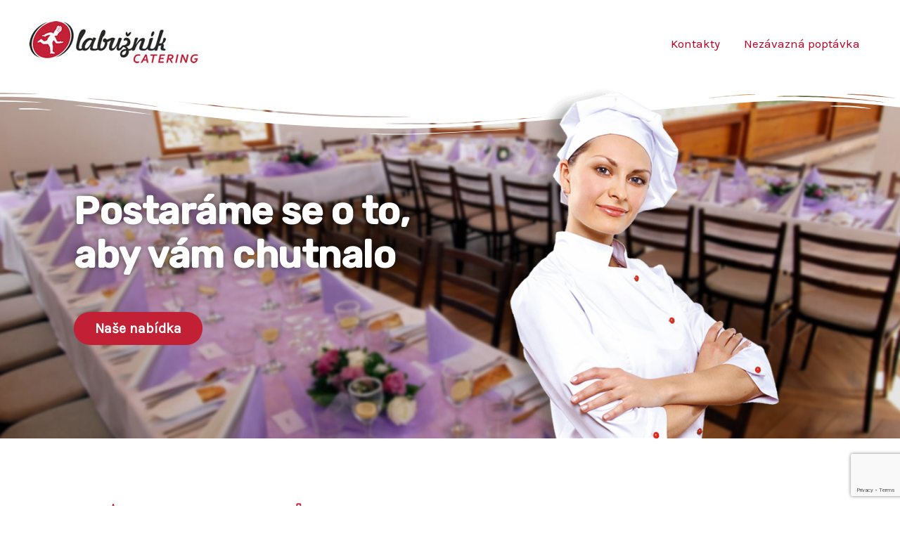

--- FILE ---
content_type: text/html; charset=utf-8
request_url: https://www.google.com/recaptcha/api2/anchor?ar=1&k=6LcGjdAeAAAAAOZyuZWhnx5shMcDAKxpB6cp8B2u&co=aHR0cHM6Ly9jYXRlcmluZy1vcGF2YS5jejo0NDM.&hl=en&v=PoyoqOPhxBO7pBk68S4YbpHZ&size=invisible&anchor-ms=20000&execute-ms=30000&cb=y7vhgxpu96zc
body_size: 48767
content:
<!DOCTYPE HTML><html dir="ltr" lang="en"><head><meta http-equiv="Content-Type" content="text/html; charset=UTF-8">
<meta http-equiv="X-UA-Compatible" content="IE=edge">
<title>reCAPTCHA</title>
<style type="text/css">
/* cyrillic-ext */
@font-face {
  font-family: 'Roboto';
  font-style: normal;
  font-weight: 400;
  font-stretch: 100%;
  src: url(//fonts.gstatic.com/s/roboto/v48/KFO7CnqEu92Fr1ME7kSn66aGLdTylUAMa3GUBHMdazTgWw.woff2) format('woff2');
  unicode-range: U+0460-052F, U+1C80-1C8A, U+20B4, U+2DE0-2DFF, U+A640-A69F, U+FE2E-FE2F;
}
/* cyrillic */
@font-face {
  font-family: 'Roboto';
  font-style: normal;
  font-weight: 400;
  font-stretch: 100%;
  src: url(//fonts.gstatic.com/s/roboto/v48/KFO7CnqEu92Fr1ME7kSn66aGLdTylUAMa3iUBHMdazTgWw.woff2) format('woff2');
  unicode-range: U+0301, U+0400-045F, U+0490-0491, U+04B0-04B1, U+2116;
}
/* greek-ext */
@font-face {
  font-family: 'Roboto';
  font-style: normal;
  font-weight: 400;
  font-stretch: 100%;
  src: url(//fonts.gstatic.com/s/roboto/v48/KFO7CnqEu92Fr1ME7kSn66aGLdTylUAMa3CUBHMdazTgWw.woff2) format('woff2');
  unicode-range: U+1F00-1FFF;
}
/* greek */
@font-face {
  font-family: 'Roboto';
  font-style: normal;
  font-weight: 400;
  font-stretch: 100%;
  src: url(//fonts.gstatic.com/s/roboto/v48/KFO7CnqEu92Fr1ME7kSn66aGLdTylUAMa3-UBHMdazTgWw.woff2) format('woff2');
  unicode-range: U+0370-0377, U+037A-037F, U+0384-038A, U+038C, U+038E-03A1, U+03A3-03FF;
}
/* math */
@font-face {
  font-family: 'Roboto';
  font-style: normal;
  font-weight: 400;
  font-stretch: 100%;
  src: url(//fonts.gstatic.com/s/roboto/v48/KFO7CnqEu92Fr1ME7kSn66aGLdTylUAMawCUBHMdazTgWw.woff2) format('woff2');
  unicode-range: U+0302-0303, U+0305, U+0307-0308, U+0310, U+0312, U+0315, U+031A, U+0326-0327, U+032C, U+032F-0330, U+0332-0333, U+0338, U+033A, U+0346, U+034D, U+0391-03A1, U+03A3-03A9, U+03B1-03C9, U+03D1, U+03D5-03D6, U+03F0-03F1, U+03F4-03F5, U+2016-2017, U+2034-2038, U+203C, U+2040, U+2043, U+2047, U+2050, U+2057, U+205F, U+2070-2071, U+2074-208E, U+2090-209C, U+20D0-20DC, U+20E1, U+20E5-20EF, U+2100-2112, U+2114-2115, U+2117-2121, U+2123-214F, U+2190, U+2192, U+2194-21AE, U+21B0-21E5, U+21F1-21F2, U+21F4-2211, U+2213-2214, U+2216-22FF, U+2308-230B, U+2310, U+2319, U+231C-2321, U+2336-237A, U+237C, U+2395, U+239B-23B7, U+23D0, U+23DC-23E1, U+2474-2475, U+25AF, U+25B3, U+25B7, U+25BD, U+25C1, U+25CA, U+25CC, U+25FB, U+266D-266F, U+27C0-27FF, U+2900-2AFF, U+2B0E-2B11, U+2B30-2B4C, U+2BFE, U+3030, U+FF5B, U+FF5D, U+1D400-1D7FF, U+1EE00-1EEFF;
}
/* symbols */
@font-face {
  font-family: 'Roboto';
  font-style: normal;
  font-weight: 400;
  font-stretch: 100%;
  src: url(//fonts.gstatic.com/s/roboto/v48/KFO7CnqEu92Fr1ME7kSn66aGLdTylUAMaxKUBHMdazTgWw.woff2) format('woff2');
  unicode-range: U+0001-000C, U+000E-001F, U+007F-009F, U+20DD-20E0, U+20E2-20E4, U+2150-218F, U+2190, U+2192, U+2194-2199, U+21AF, U+21E6-21F0, U+21F3, U+2218-2219, U+2299, U+22C4-22C6, U+2300-243F, U+2440-244A, U+2460-24FF, U+25A0-27BF, U+2800-28FF, U+2921-2922, U+2981, U+29BF, U+29EB, U+2B00-2BFF, U+4DC0-4DFF, U+FFF9-FFFB, U+10140-1018E, U+10190-1019C, U+101A0, U+101D0-101FD, U+102E0-102FB, U+10E60-10E7E, U+1D2C0-1D2D3, U+1D2E0-1D37F, U+1F000-1F0FF, U+1F100-1F1AD, U+1F1E6-1F1FF, U+1F30D-1F30F, U+1F315, U+1F31C, U+1F31E, U+1F320-1F32C, U+1F336, U+1F378, U+1F37D, U+1F382, U+1F393-1F39F, U+1F3A7-1F3A8, U+1F3AC-1F3AF, U+1F3C2, U+1F3C4-1F3C6, U+1F3CA-1F3CE, U+1F3D4-1F3E0, U+1F3ED, U+1F3F1-1F3F3, U+1F3F5-1F3F7, U+1F408, U+1F415, U+1F41F, U+1F426, U+1F43F, U+1F441-1F442, U+1F444, U+1F446-1F449, U+1F44C-1F44E, U+1F453, U+1F46A, U+1F47D, U+1F4A3, U+1F4B0, U+1F4B3, U+1F4B9, U+1F4BB, U+1F4BF, U+1F4C8-1F4CB, U+1F4D6, U+1F4DA, U+1F4DF, U+1F4E3-1F4E6, U+1F4EA-1F4ED, U+1F4F7, U+1F4F9-1F4FB, U+1F4FD-1F4FE, U+1F503, U+1F507-1F50B, U+1F50D, U+1F512-1F513, U+1F53E-1F54A, U+1F54F-1F5FA, U+1F610, U+1F650-1F67F, U+1F687, U+1F68D, U+1F691, U+1F694, U+1F698, U+1F6AD, U+1F6B2, U+1F6B9-1F6BA, U+1F6BC, U+1F6C6-1F6CF, U+1F6D3-1F6D7, U+1F6E0-1F6EA, U+1F6F0-1F6F3, U+1F6F7-1F6FC, U+1F700-1F7FF, U+1F800-1F80B, U+1F810-1F847, U+1F850-1F859, U+1F860-1F887, U+1F890-1F8AD, U+1F8B0-1F8BB, U+1F8C0-1F8C1, U+1F900-1F90B, U+1F93B, U+1F946, U+1F984, U+1F996, U+1F9E9, U+1FA00-1FA6F, U+1FA70-1FA7C, U+1FA80-1FA89, U+1FA8F-1FAC6, U+1FACE-1FADC, U+1FADF-1FAE9, U+1FAF0-1FAF8, U+1FB00-1FBFF;
}
/* vietnamese */
@font-face {
  font-family: 'Roboto';
  font-style: normal;
  font-weight: 400;
  font-stretch: 100%;
  src: url(//fonts.gstatic.com/s/roboto/v48/KFO7CnqEu92Fr1ME7kSn66aGLdTylUAMa3OUBHMdazTgWw.woff2) format('woff2');
  unicode-range: U+0102-0103, U+0110-0111, U+0128-0129, U+0168-0169, U+01A0-01A1, U+01AF-01B0, U+0300-0301, U+0303-0304, U+0308-0309, U+0323, U+0329, U+1EA0-1EF9, U+20AB;
}
/* latin-ext */
@font-face {
  font-family: 'Roboto';
  font-style: normal;
  font-weight: 400;
  font-stretch: 100%;
  src: url(//fonts.gstatic.com/s/roboto/v48/KFO7CnqEu92Fr1ME7kSn66aGLdTylUAMa3KUBHMdazTgWw.woff2) format('woff2');
  unicode-range: U+0100-02BA, U+02BD-02C5, U+02C7-02CC, U+02CE-02D7, U+02DD-02FF, U+0304, U+0308, U+0329, U+1D00-1DBF, U+1E00-1E9F, U+1EF2-1EFF, U+2020, U+20A0-20AB, U+20AD-20C0, U+2113, U+2C60-2C7F, U+A720-A7FF;
}
/* latin */
@font-face {
  font-family: 'Roboto';
  font-style: normal;
  font-weight: 400;
  font-stretch: 100%;
  src: url(//fonts.gstatic.com/s/roboto/v48/KFO7CnqEu92Fr1ME7kSn66aGLdTylUAMa3yUBHMdazQ.woff2) format('woff2');
  unicode-range: U+0000-00FF, U+0131, U+0152-0153, U+02BB-02BC, U+02C6, U+02DA, U+02DC, U+0304, U+0308, U+0329, U+2000-206F, U+20AC, U+2122, U+2191, U+2193, U+2212, U+2215, U+FEFF, U+FFFD;
}
/* cyrillic-ext */
@font-face {
  font-family: 'Roboto';
  font-style: normal;
  font-weight: 500;
  font-stretch: 100%;
  src: url(//fonts.gstatic.com/s/roboto/v48/KFO7CnqEu92Fr1ME7kSn66aGLdTylUAMa3GUBHMdazTgWw.woff2) format('woff2');
  unicode-range: U+0460-052F, U+1C80-1C8A, U+20B4, U+2DE0-2DFF, U+A640-A69F, U+FE2E-FE2F;
}
/* cyrillic */
@font-face {
  font-family: 'Roboto';
  font-style: normal;
  font-weight: 500;
  font-stretch: 100%;
  src: url(//fonts.gstatic.com/s/roboto/v48/KFO7CnqEu92Fr1ME7kSn66aGLdTylUAMa3iUBHMdazTgWw.woff2) format('woff2');
  unicode-range: U+0301, U+0400-045F, U+0490-0491, U+04B0-04B1, U+2116;
}
/* greek-ext */
@font-face {
  font-family: 'Roboto';
  font-style: normal;
  font-weight: 500;
  font-stretch: 100%;
  src: url(//fonts.gstatic.com/s/roboto/v48/KFO7CnqEu92Fr1ME7kSn66aGLdTylUAMa3CUBHMdazTgWw.woff2) format('woff2');
  unicode-range: U+1F00-1FFF;
}
/* greek */
@font-face {
  font-family: 'Roboto';
  font-style: normal;
  font-weight: 500;
  font-stretch: 100%;
  src: url(//fonts.gstatic.com/s/roboto/v48/KFO7CnqEu92Fr1ME7kSn66aGLdTylUAMa3-UBHMdazTgWw.woff2) format('woff2');
  unicode-range: U+0370-0377, U+037A-037F, U+0384-038A, U+038C, U+038E-03A1, U+03A3-03FF;
}
/* math */
@font-face {
  font-family: 'Roboto';
  font-style: normal;
  font-weight: 500;
  font-stretch: 100%;
  src: url(//fonts.gstatic.com/s/roboto/v48/KFO7CnqEu92Fr1ME7kSn66aGLdTylUAMawCUBHMdazTgWw.woff2) format('woff2');
  unicode-range: U+0302-0303, U+0305, U+0307-0308, U+0310, U+0312, U+0315, U+031A, U+0326-0327, U+032C, U+032F-0330, U+0332-0333, U+0338, U+033A, U+0346, U+034D, U+0391-03A1, U+03A3-03A9, U+03B1-03C9, U+03D1, U+03D5-03D6, U+03F0-03F1, U+03F4-03F5, U+2016-2017, U+2034-2038, U+203C, U+2040, U+2043, U+2047, U+2050, U+2057, U+205F, U+2070-2071, U+2074-208E, U+2090-209C, U+20D0-20DC, U+20E1, U+20E5-20EF, U+2100-2112, U+2114-2115, U+2117-2121, U+2123-214F, U+2190, U+2192, U+2194-21AE, U+21B0-21E5, U+21F1-21F2, U+21F4-2211, U+2213-2214, U+2216-22FF, U+2308-230B, U+2310, U+2319, U+231C-2321, U+2336-237A, U+237C, U+2395, U+239B-23B7, U+23D0, U+23DC-23E1, U+2474-2475, U+25AF, U+25B3, U+25B7, U+25BD, U+25C1, U+25CA, U+25CC, U+25FB, U+266D-266F, U+27C0-27FF, U+2900-2AFF, U+2B0E-2B11, U+2B30-2B4C, U+2BFE, U+3030, U+FF5B, U+FF5D, U+1D400-1D7FF, U+1EE00-1EEFF;
}
/* symbols */
@font-face {
  font-family: 'Roboto';
  font-style: normal;
  font-weight: 500;
  font-stretch: 100%;
  src: url(//fonts.gstatic.com/s/roboto/v48/KFO7CnqEu92Fr1ME7kSn66aGLdTylUAMaxKUBHMdazTgWw.woff2) format('woff2');
  unicode-range: U+0001-000C, U+000E-001F, U+007F-009F, U+20DD-20E0, U+20E2-20E4, U+2150-218F, U+2190, U+2192, U+2194-2199, U+21AF, U+21E6-21F0, U+21F3, U+2218-2219, U+2299, U+22C4-22C6, U+2300-243F, U+2440-244A, U+2460-24FF, U+25A0-27BF, U+2800-28FF, U+2921-2922, U+2981, U+29BF, U+29EB, U+2B00-2BFF, U+4DC0-4DFF, U+FFF9-FFFB, U+10140-1018E, U+10190-1019C, U+101A0, U+101D0-101FD, U+102E0-102FB, U+10E60-10E7E, U+1D2C0-1D2D3, U+1D2E0-1D37F, U+1F000-1F0FF, U+1F100-1F1AD, U+1F1E6-1F1FF, U+1F30D-1F30F, U+1F315, U+1F31C, U+1F31E, U+1F320-1F32C, U+1F336, U+1F378, U+1F37D, U+1F382, U+1F393-1F39F, U+1F3A7-1F3A8, U+1F3AC-1F3AF, U+1F3C2, U+1F3C4-1F3C6, U+1F3CA-1F3CE, U+1F3D4-1F3E0, U+1F3ED, U+1F3F1-1F3F3, U+1F3F5-1F3F7, U+1F408, U+1F415, U+1F41F, U+1F426, U+1F43F, U+1F441-1F442, U+1F444, U+1F446-1F449, U+1F44C-1F44E, U+1F453, U+1F46A, U+1F47D, U+1F4A3, U+1F4B0, U+1F4B3, U+1F4B9, U+1F4BB, U+1F4BF, U+1F4C8-1F4CB, U+1F4D6, U+1F4DA, U+1F4DF, U+1F4E3-1F4E6, U+1F4EA-1F4ED, U+1F4F7, U+1F4F9-1F4FB, U+1F4FD-1F4FE, U+1F503, U+1F507-1F50B, U+1F50D, U+1F512-1F513, U+1F53E-1F54A, U+1F54F-1F5FA, U+1F610, U+1F650-1F67F, U+1F687, U+1F68D, U+1F691, U+1F694, U+1F698, U+1F6AD, U+1F6B2, U+1F6B9-1F6BA, U+1F6BC, U+1F6C6-1F6CF, U+1F6D3-1F6D7, U+1F6E0-1F6EA, U+1F6F0-1F6F3, U+1F6F7-1F6FC, U+1F700-1F7FF, U+1F800-1F80B, U+1F810-1F847, U+1F850-1F859, U+1F860-1F887, U+1F890-1F8AD, U+1F8B0-1F8BB, U+1F8C0-1F8C1, U+1F900-1F90B, U+1F93B, U+1F946, U+1F984, U+1F996, U+1F9E9, U+1FA00-1FA6F, U+1FA70-1FA7C, U+1FA80-1FA89, U+1FA8F-1FAC6, U+1FACE-1FADC, U+1FADF-1FAE9, U+1FAF0-1FAF8, U+1FB00-1FBFF;
}
/* vietnamese */
@font-face {
  font-family: 'Roboto';
  font-style: normal;
  font-weight: 500;
  font-stretch: 100%;
  src: url(//fonts.gstatic.com/s/roboto/v48/KFO7CnqEu92Fr1ME7kSn66aGLdTylUAMa3OUBHMdazTgWw.woff2) format('woff2');
  unicode-range: U+0102-0103, U+0110-0111, U+0128-0129, U+0168-0169, U+01A0-01A1, U+01AF-01B0, U+0300-0301, U+0303-0304, U+0308-0309, U+0323, U+0329, U+1EA0-1EF9, U+20AB;
}
/* latin-ext */
@font-face {
  font-family: 'Roboto';
  font-style: normal;
  font-weight: 500;
  font-stretch: 100%;
  src: url(//fonts.gstatic.com/s/roboto/v48/KFO7CnqEu92Fr1ME7kSn66aGLdTylUAMa3KUBHMdazTgWw.woff2) format('woff2');
  unicode-range: U+0100-02BA, U+02BD-02C5, U+02C7-02CC, U+02CE-02D7, U+02DD-02FF, U+0304, U+0308, U+0329, U+1D00-1DBF, U+1E00-1E9F, U+1EF2-1EFF, U+2020, U+20A0-20AB, U+20AD-20C0, U+2113, U+2C60-2C7F, U+A720-A7FF;
}
/* latin */
@font-face {
  font-family: 'Roboto';
  font-style: normal;
  font-weight: 500;
  font-stretch: 100%;
  src: url(//fonts.gstatic.com/s/roboto/v48/KFO7CnqEu92Fr1ME7kSn66aGLdTylUAMa3yUBHMdazQ.woff2) format('woff2');
  unicode-range: U+0000-00FF, U+0131, U+0152-0153, U+02BB-02BC, U+02C6, U+02DA, U+02DC, U+0304, U+0308, U+0329, U+2000-206F, U+20AC, U+2122, U+2191, U+2193, U+2212, U+2215, U+FEFF, U+FFFD;
}
/* cyrillic-ext */
@font-face {
  font-family: 'Roboto';
  font-style: normal;
  font-weight: 900;
  font-stretch: 100%;
  src: url(//fonts.gstatic.com/s/roboto/v48/KFO7CnqEu92Fr1ME7kSn66aGLdTylUAMa3GUBHMdazTgWw.woff2) format('woff2');
  unicode-range: U+0460-052F, U+1C80-1C8A, U+20B4, U+2DE0-2DFF, U+A640-A69F, U+FE2E-FE2F;
}
/* cyrillic */
@font-face {
  font-family: 'Roboto';
  font-style: normal;
  font-weight: 900;
  font-stretch: 100%;
  src: url(//fonts.gstatic.com/s/roboto/v48/KFO7CnqEu92Fr1ME7kSn66aGLdTylUAMa3iUBHMdazTgWw.woff2) format('woff2');
  unicode-range: U+0301, U+0400-045F, U+0490-0491, U+04B0-04B1, U+2116;
}
/* greek-ext */
@font-face {
  font-family: 'Roboto';
  font-style: normal;
  font-weight: 900;
  font-stretch: 100%;
  src: url(//fonts.gstatic.com/s/roboto/v48/KFO7CnqEu92Fr1ME7kSn66aGLdTylUAMa3CUBHMdazTgWw.woff2) format('woff2');
  unicode-range: U+1F00-1FFF;
}
/* greek */
@font-face {
  font-family: 'Roboto';
  font-style: normal;
  font-weight: 900;
  font-stretch: 100%;
  src: url(//fonts.gstatic.com/s/roboto/v48/KFO7CnqEu92Fr1ME7kSn66aGLdTylUAMa3-UBHMdazTgWw.woff2) format('woff2');
  unicode-range: U+0370-0377, U+037A-037F, U+0384-038A, U+038C, U+038E-03A1, U+03A3-03FF;
}
/* math */
@font-face {
  font-family: 'Roboto';
  font-style: normal;
  font-weight: 900;
  font-stretch: 100%;
  src: url(//fonts.gstatic.com/s/roboto/v48/KFO7CnqEu92Fr1ME7kSn66aGLdTylUAMawCUBHMdazTgWw.woff2) format('woff2');
  unicode-range: U+0302-0303, U+0305, U+0307-0308, U+0310, U+0312, U+0315, U+031A, U+0326-0327, U+032C, U+032F-0330, U+0332-0333, U+0338, U+033A, U+0346, U+034D, U+0391-03A1, U+03A3-03A9, U+03B1-03C9, U+03D1, U+03D5-03D6, U+03F0-03F1, U+03F4-03F5, U+2016-2017, U+2034-2038, U+203C, U+2040, U+2043, U+2047, U+2050, U+2057, U+205F, U+2070-2071, U+2074-208E, U+2090-209C, U+20D0-20DC, U+20E1, U+20E5-20EF, U+2100-2112, U+2114-2115, U+2117-2121, U+2123-214F, U+2190, U+2192, U+2194-21AE, U+21B0-21E5, U+21F1-21F2, U+21F4-2211, U+2213-2214, U+2216-22FF, U+2308-230B, U+2310, U+2319, U+231C-2321, U+2336-237A, U+237C, U+2395, U+239B-23B7, U+23D0, U+23DC-23E1, U+2474-2475, U+25AF, U+25B3, U+25B7, U+25BD, U+25C1, U+25CA, U+25CC, U+25FB, U+266D-266F, U+27C0-27FF, U+2900-2AFF, U+2B0E-2B11, U+2B30-2B4C, U+2BFE, U+3030, U+FF5B, U+FF5D, U+1D400-1D7FF, U+1EE00-1EEFF;
}
/* symbols */
@font-face {
  font-family: 'Roboto';
  font-style: normal;
  font-weight: 900;
  font-stretch: 100%;
  src: url(//fonts.gstatic.com/s/roboto/v48/KFO7CnqEu92Fr1ME7kSn66aGLdTylUAMaxKUBHMdazTgWw.woff2) format('woff2');
  unicode-range: U+0001-000C, U+000E-001F, U+007F-009F, U+20DD-20E0, U+20E2-20E4, U+2150-218F, U+2190, U+2192, U+2194-2199, U+21AF, U+21E6-21F0, U+21F3, U+2218-2219, U+2299, U+22C4-22C6, U+2300-243F, U+2440-244A, U+2460-24FF, U+25A0-27BF, U+2800-28FF, U+2921-2922, U+2981, U+29BF, U+29EB, U+2B00-2BFF, U+4DC0-4DFF, U+FFF9-FFFB, U+10140-1018E, U+10190-1019C, U+101A0, U+101D0-101FD, U+102E0-102FB, U+10E60-10E7E, U+1D2C0-1D2D3, U+1D2E0-1D37F, U+1F000-1F0FF, U+1F100-1F1AD, U+1F1E6-1F1FF, U+1F30D-1F30F, U+1F315, U+1F31C, U+1F31E, U+1F320-1F32C, U+1F336, U+1F378, U+1F37D, U+1F382, U+1F393-1F39F, U+1F3A7-1F3A8, U+1F3AC-1F3AF, U+1F3C2, U+1F3C4-1F3C6, U+1F3CA-1F3CE, U+1F3D4-1F3E0, U+1F3ED, U+1F3F1-1F3F3, U+1F3F5-1F3F7, U+1F408, U+1F415, U+1F41F, U+1F426, U+1F43F, U+1F441-1F442, U+1F444, U+1F446-1F449, U+1F44C-1F44E, U+1F453, U+1F46A, U+1F47D, U+1F4A3, U+1F4B0, U+1F4B3, U+1F4B9, U+1F4BB, U+1F4BF, U+1F4C8-1F4CB, U+1F4D6, U+1F4DA, U+1F4DF, U+1F4E3-1F4E6, U+1F4EA-1F4ED, U+1F4F7, U+1F4F9-1F4FB, U+1F4FD-1F4FE, U+1F503, U+1F507-1F50B, U+1F50D, U+1F512-1F513, U+1F53E-1F54A, U+1F54F-1F5FA, U+1F610, U+1F650-1F67F, U+1F687, U+1F68D, U+1F691, U+1F694, U+1F698, U+1F6AD, U+1F6B2, U+1F6B9-1F6BA, U+1F6BC, U+1F6C6-1F6CF, U+1F6D3-1F6D7, U+1F6E0-1F6EA, U+1F6F0-1F6F3, U+1F6F7-1F6FC, U+1F700-1F7FF, U+1F800-1F80B, U+1F810-1F847, U+1F850-1F859, U+1F860-1F887, U+1F890-1F8AD, U+1F8B0-1F8BB, U+1F8C0-1F8C1, U+1F900-1F90B, U+1F93B, U+1F946, U+1F984, U+1F996, U+1F9E9, U+1FA00-1FA6F, U+1FA70-1FA7C, U+1FA80-1FA89, U+1FA8F-1FAC6, U+1FACE-1FADC, U+1FADF-1FAE9, U+1FAF0-1FAF8, U+1FB00-1FBFF;
}
/* vietnamese */
@font-face {
  font-family: 'Roboto';
  font-style: normal;
  font-weight: 900;
  font-stretch: 100%;
  src: url(//fonts.gstatic.com/s/roboto/v48/KFO7CnqEu92Fr1ME7kSn66aGLdTylUAMa3OUBHMdazTgWw.woff2) format('woff2');
  unicode-range: U+0102-0103, U+0110-0111, U+0128-0129, U+0168-0169, U+01A0-01A1, U+01AF-01B0, U+0300-0301, U+0303-0304, U+0308-0309, U+0323, U+0329, U+1EA0-1EF9, U+20AB;
}
/* latin-ext */
@font-face {
  font-family: 'Roboto';
  font-style: normal;
  font-weight: 900;
  font-stretch: 100%;
  src: url(//fonts.gstatic.com/s/roboto/v48/KFO7CnqEu92Fr1ME7kSn66aGLdTylUAMa3KUBHMdazTgWw.woff2) format('woff2');
  unicode-range: U+0100-02BA, U+02BD-02C5, U+02C7-02CC, U+02CE-02D7, U+02DD-02FF, U+0304, U+0308, U+0329, U+1D00-1DBF, U+1E00-1E9F, U+1EF2-1EFF, U+2020, U+20A0-20AB, U+20AD-20C0, U+2113, U+2C60-2C7F, U+A720-A7FF;
}
/* latin */
@font-face {
  font-family: 'Roboto';
  font-style: normal;
  font-weight: 900;
  font-stretch: 100%;
  src: url(//fonts.gstatic.com/s/roboto/v48/KFO7CnqEu92Fr1ME7kSn66aGLdTylUAMa3yUBHMdazQ.woff2) format('woff2');
  unicode-range: U+0000-00FF, U+0131, U+0152-0153, U+02BB-02BC, U+02C6, U+02DA, U+02DC, U+0304, U+0308, U+0329, U+2000-206F, U+20AC, U+2122, U+2191, U+2193, U+2212, U+2215, U+FEFF, U+FFFD;
}

</style>
<link rel="stylesheet" type="text/css" href="https://www.gstatic.com/recaptcha/releases/PoyoqOPhxBO7pBk68S4YbpHZ/styles__ltr.css">
<script nonce="ahsQuzkvziBAZjk_9IVgOQ" type="text/javascript">window['__recaptcha_api'] = 'https://www.google.com/recaptcha/api2/';</script>
<script type="text/javascript" src="https://www.gstatic.com/recaptcha/releases/PoyoqOPhxBO7pBk68S4YbpHZ/recaptcha__en.js" nonce="ahsQuzkvziBAZjk_9IVgOQ">
      
    </script></head>
<body><div id="rc-anchor-alert" class="rc-anchor-alert"></div>
<input type="hidden" id="recaptcha-token" value="[base64]">
<script type="text/javascript" nonce="ahsQuzkvziBAZjk_9IVgOQ">
      recaptcha.anchor.Main.init("[\x22ainput\x22,[\x22bgdata\x22,\x22\x22,\[base64]/[base64]/MjU1Ong/[base64]/[base64]/[base64]/[base64]/[base64]/[base64]/[base64]/[base64]/[base64]/[base64]/[base64]/[base64]/[base64]/[base64]/[base64]\\u003d\x22,\[base64]\x22,\x22w6vCvcOvwqwewr8hW0/CjsO+JCoGwofDo8KHdjQlSMKuEHzCnFoWwrsgCMOBw7guwr93NVxvExYZw7oXI8Kuw5zDty8tfibCkMKcTlrCtsOQw5dQNTBvAl7DgWzCtsKZw4vDo8KUAsOIw7gWw6jCscKVPcOdUMO8HU1Qw6VOIsO/wppxw4vChFXCpMKLG8KFwrvCk0LDkHzCrsK5YmRFwo8MbSrCvFDDhxDCmcKMECRewp3DvEPCl8OJw6fDlcKuFzsBTsOHworCjxHDhcKVIVdIw6AMwrrDsUPDvgtxFMOpw57CuMO/MHvDn8KCTA/Du8OTQx3CnMOZSWjCpXs6FMKzWsOLwq7CpsKcwpTChX3Dh8KJwot7RcO1wqtewqfCml/CizHDjcKyMRbCsDXCsMOtIH/DlMOgw7nCmG9aLsO5fhHDhsKDR8ONdMKLw5EAwpFJwo3Cj8KxwqfCs8KKwooAwpTCicO5wpbDuXfDtGR4HCpEaSpWw4BKOcOrwp1swrjDh3ElE3jCqGoUw7UTwq15w6TDqAzCmX8rw4bCr2s2wrrDgyrDrmtZwqdTw54cw6AwdmzCt8KXesO4wpbCkMO/wpxbwqBcdhwgeShgUHvCsxE9RcORw7jCtx0/FQnDtjIuY8Krw7LDjMKwe8OUw65Dw5w8wpXCszZ9w4RzNwxmdCdIP8OTIMOMwqB0wp3DtcK/[base64]/YMKpXCDDrEE9w7UgworCpMO+V1tTw53DusKsMWHDn8KXw6bCsH7DlcKFwrgiKcKaw65XYyzDhcKtwofDmg7CvzLDncOCOmXCjcOkTWbDrMKCw5slwpHCjDtGwrDCjmTDoD/DqMOAw6LDh2EYw7vDq8KgwoPDgnzCgsKrw73DjMOsTcKMMzUVBMOLeUhFPn8xw55xw4jDpgPCk3HDssOLGyLDpwrCnsOiIsK9wpzCgcOnw7ECw5LCvg/CgUoKZVg3w77DjDPDpMOaw6vCm8KgTsOcw4ENNCJEwrM5HHhxJhRRM8OUPz/DlcKZcj4TwrcIw5jDtcKcTMKKWg7CvwNnw5UlB1zCkiM4dsOawpXDvl/[base64]/EsKNwp7DrMODwpAdOXJdwpnCj8OpA8OXAEEvw7gMw6/Di1E2wrrCicOVwpbCjsOGw5kmXHVBJcOnYcKsw4jCocKDIBfDgMKkw5MkesOZwr5jw5oQw7/Ch8ORBMKYKXladMK3bUXCjsKlL1dNwpghwpBCQMOjasKlQhZqw5cQw7jCo8OGRQjDucKwwoPCvUcQNcOxVkYlEMO9OAPCpMOQVsKbasKZCU/CugHDs8K1ZXdjFApIw7Elbmk0w5PCljDDpCfDhQnCjTVYFMOABmUlw4Jpw5HDrcKqwpTDncK/VB90w7DDpw0Iw5AOdQpYVhrCmB7CjmXCssOUwqhkw7XDmcOBw5lHHQ0secOmw6zCoS/[base64]/DkcKzwp1NIE8YaFU3w7DDlMO8w7PDhcK3Z37DgzJ2UcOFwpEXQMOkw77Clgguw6PCv8K1Hi5+wqw0ScOqBsOGwoNyFmfDtHxocsO3RijDncKrCsKpXlXDkF3DncOCXyUjw4pTwpPCiwHCuzrCphrCoMO/wo/CgMKPOMOww5NOJcOiw6QtwptQS8OXKSfCvRABwqvDhMKmw4HDmknCoXrCsjlNFMOoTsKZJSbDp8O4w6JHw4gNXx3CsC7CkcK5wp7ClsKowp7Du8KlwojCiVzDmhwrDxHCkgdFw6/DuMObIGkUEiRIw6jCncOvw6YbWsOYTcOMDEgnwqPDhsO6wr3CvMKDbCfCgMKFw6J7w5XCvDEIIcKiw6ZyNxHDm8O4M8OUGG/CqU4rYFlCT8OIQ8KuwoY+J8O7wrvCv1NEw6jCrsO/w77DtMK9wpPCnsKjV8K0TsOUw7d0csKLw4t+DMOUw6/[base64]/CtkDDn8KCJ3PDv8OEccOFw7HDlCgwA23CqMKKQXTCvC1Bw7jDvcK3Y3zDmMOCwqcdwqgaYcK4K8KtXH7Ch3zCkWEKw5hVX3nCucKOw5vCtMOFw4XCrsO+w6oAwqpJwqDCtsKMwpzCgcOUwpUDw7PCoD/Cp0VRw5HDtMKNw7LDqsOwwoLDk8KWOHTCtMKVeU9MCsKHKsKuKRvCpsKHw5kYw47Ct8OmwpvDkRtxccKXWcKRwo3Cq8KvGQ/CuwFww63Du8KywobDqsKgwqIHw5UnwrrDvsOGwrfDhMOaN8O2HTbDr8OECcOXblbChsKPEEbCksOeSWzClsKkTcOhdsOpwrEcwrA2wpJ0wqvDjwnCmsOzesKZw5/DmTHDoio/JQvCmhs6KHTDqBbDjlTDlBHDgcKAw49Bw6HCi8O8wqQJw6YrcF8RwqsTMMOZacOiOcKkwoVdw6xOw5vCsUzCt8KsaMKTwq3Ci8OBw6p6XU/[base64]/wrbDmmxqwpgwQMKvI8K7wq7DjsKyJmtOw53DoiIeWhdlTMK8w4Z0bcOfwo7CgFXDhDYsd8OPOC/CjMO1w5DDgsKuwqnDgWt1YBsKXnh/HMOlwqt8GS7Cj8KtA8OcOiHClh/CvTfCs8O/[base64]/AUXCusKkIcOYwozDp8O5QinCsS3DtlnDp8ObXsO6Y8O0W8OvwrkKFcOnw73ChMO+RzTCuDJ8wrHCtEp8wpRww4DCvsK7wrd7csOKwrHDoWTDiEzDosKVBH11WMOnw7zDuMKINHBIw4nCi8KYwpt/bsObw6jDs01dw7PDmFUNwprDkDkwwrcKBsKgwrJ/w6ddVsOjO1vCqzBaY8KwwqzCtMOmw7PCusOrwrZgaRfCoMOuwq/ClzVIJ8OBwrd8EMOiw5hjXcKGw6XDmxU8w5hvwojCjy5If8KMwp3DoMOkMcK5wqfDkMKCXsKwwpXClQFKRkgaCHXClcOTw6Y4KsOYEUBcw4rDukzDhTzDgX0sb8Kiw7cTaMK8wpZtw5DDqMO0aUPDr8K4JnbCuHfDjMO3CMOHw4fCr3E/wrPCq8Orw7rDt8KwwoTCpFELGsO8JHN7w6nChcKqwqbDo8OtwovDtcKKwqsAw4RGFcKww5HCiiYhQ1kNw5Y5UcKcwq/CjcKfw5R2wrzCsMOrbMOAwpTDssO7c2PDosKowqU8w4wYw6BCPl4ewq1gMU91A8OkOy7DnWAlWmVUw67Cm8KcdMOlQsOew4IIw5E6w6PCucK+wqrCmsKAMBbCrFXDsHZfdwjDp8OgwrQmFihaw47Cj3xcwqfCvcKgL8OZwqBLwoNvw6FtwrpTw5/[base64]/Cn8O/[base64]/DvMOhGcKYw7rCs2Efw7EUFMKHw6E/bSQTw7fDh8OWKcOrw6E3YQnCssOiTcKVw5jCpcOkw6pdB8OHwrLCpsO8dcK5VxzDj8OZwpLCjx/DvRTCksKgwoPCnsOVe8OUwo/CqcOpcD/ClGjDpAHDgMO3woFiwr7DnzYBw6NQwql3S8Kiwo3CpiPDo8KFMMKKcGFQLMKhRi7Dh8OPOwNFEcKlL8K/w7Zmwp/CpyRlAMO/woQ2TAHDrcO4wqrDicK7wqFnw4/CkV8vecKcw7tVUBvDmcKvRsKuwp3DvMOkY8OJdMKkwq5OSzY1worDpDgjYsOYwo/Clg8bUsKwwp8swqwtAHY6w6F0MBc7wqF3wqQZSFhDwrXDosOawrM/wopPUynDlsOBCiDDusKVCMO2w4PDh2lQAMK7wotmw5wfw5J5w4oOB0/DjmjCkcK1IMOew5kcc8KmwoDDnsOcw7QJw74KaBg6woDDnsOSGTxPZBXChMO6w4Y8w5AUcWMFwrbCoMO3wo/DjWDDrsOpwo0LDsOESlYhMgVYw5XDrDfCpMOPXcO2wqYHw5w6w4tcVmPCqGZtBEZWfRHCuwPDvMKUwoJ/[base64]/CtzrDkhFXw5PDiS/CscKtZTB4wp5Hw6ohw7YpQsO1w68vOcKXw7TCm8KrX8O5dTJ/wrPCksKxZkF0AkHDu8Ksw57Dn3vDrhDCj8K2BhrDqcKVw7jCpgQwZ8Oowo1+RU0YI8OWwo/ClU/[base64]/DosK1VMObCcOZwoDDogJcw602wpXDksOJwpN9bTLDncO3w7QRFhgqw4ZrDsO1LwTDqMO/Fl1jw4jCq1ETLcOYQG3DnsOsw4HDiiTCsEvDs8OOw77Duxc6ZcOtQWjCvi7Cg8Kxw7tqw6rDg8OAwoBUCXnDhXsDwoYRScOlNXYsccKpwrYJW8O1w6/CocO9PWfDocKEw53Ci0XDu8Kew4jChMKwwqk+wqVfSUdWw4/CqwpDecOjw4jCv8KKasOuw7nDpcKswrJoQGRED8KBBMOBwpNBIcOIPMOQKcO2w4rDv2HChnXDvMKQwp/CsMK7wohxTMO3wr7Dk3YkLAnCgQAYw6o1wpcEwqPCjEzCn8KIw5jDoHlbwr/Do8OdeC/CssOvw7NywozChg1Gw5Rvw4khw7dSw5vDgcOqcsONwqYSwrd3B8KSI8OTSTfCpWnDnMO8XMKJa8KtwrNRw64rN8O8w6YtwpRawo8XOMKnwqzCo8KjSQgLw4U/w7/DmcOOLcKIw7nCtcK9w4RkwqHDusOlw7XDkcOeSxMawrMsw70+Bzh6w456eMO7MsODwqVswrdJw67CqcKSwoB/MsOQwrDDrcKNHWPCrsKqUi8Tw4ZdGRnCm8O/[base64]/CqQlWwq/DpwLDgcO/IVx9wp9wK3ppw63DkH7Dn8KgesKZXg90csKOwrrDgBzCucK3B8OWwqLCnw/DuFY4P8OzG2/CkcKNwpQewqrDu2DDiExiw7Z5bDLDt8KTBsKgw4bDhS5PRSh2dcOge8K0JyjCs8OFBMKjw6FpYsKqwot7T8KJwqcvVFbDosO/w57ClMOvw6IDUD9EwqHDqHMsf1DCkg8Fwr19wp/DmFRxw7A3ByMHw5syw4vChsKbw5XDq3NNw5QiSsOTw7slRcKOwrLCnMOxb8Kqw59yXmMPwrPDiMOtczjDucKAw7hbw6bDmg02wqxQbsKiwrfCjcKrPMOFRDHCmS5YUVTCvMKuDmPDpFnDscKnwq3Di8O+w6A3YmbCiXPCnEYZwr1EF8KBBcKiAF/DrcKSwqwCw6xIekjCsWnDuMK7UT13A0YNOlXCvcOFwpV6w5/[base64]/[base64]/[base64]/wq1ALsKowr8Mw4jDj2ZgFTPDiMKrQcO0fsOkw5YzE8ONTRfComMawr/CszXDk0Q+wrIpw4BWJz9qUAnDni7CmcOmWsOkBUXDtsKZw4VmNzNOw7DCusKEBirClzEjw6/[base64]/[base64]/DiR90FsOfdjLDnCbDlnnDg8KOY8Kdw6xGRxwswrwJdWw4VMOeTmwNwrDDmjQnwpxbVcKUITY9KsO7w7vDkcOIwrPDgcORcMOFwp4cWsK6w5HDpMO0wqjDtG80cxLDhnwnwrjCs23Dtj4wwroXPMOjw7vDvsO/w4rCl8OwA2fDqA4Uw4jDkMO7AMOFw7YRw7TDrgfDoQXDmnvCpgBLXMOwTAHCgwc/w4nCkDpnw61Hw6NtbF7DoMO3UcKEQ8KrfsOvTsKxa8OkciZ4DMKge8Kzfx5uwqvCoSfCol/CvhPCs0jDp09uw5YQHMOjE2YJwqzCviBlUxnCiVEyw7XCiTDCiMOtwr3CukcQw4PDuwEQwqbChMOvwoHCtsKMH0PCpcKCMxE+woEWwo9GwoHDhVrCqT7DpmRHBsO1wosWb8Kiw7UMU2jDlcKTCwRjM8KEw7nDjDjCni88MWpNw6LCtsOzRsOow55CwpZCwpUjw6Q/eMKEw6XCqMKqAinCscOEwp/CsMK6KXfClMOWwqrCul/DnUbDoMOzXwIYR8KZw4Bww5jDrhnDscOnCcOofwDDvjTDrsKOJsKGBE8Ww4ENXsKWwokdNMKmACARw5jCscOpwp8AwqMAMD3Dq30Jw73Ds8K2wq/DvcKYwqhTAmHCr8KMLy4mwpPDk8KDFDANDMOJwp/CnQ3Dj8O6BzcewrTDocKsAcOrF23Cp8OTw7nCgMKkw6XDuj1Lw7h7fQtdw5wXCEktQljDisOxBXDCrkjCp1LDj8OdJhfCmsKlOBfCmnXCmFJWOcOtwoLCtHTDvVs/BxzCsGfDtMKywqI4B1E5YsOSAMK4wo7Co8ORCgzDhUbDlsOtMcKBwpfDksKFW3HDtmPDnS8iwqXCt8OcFMOvYR5lfnzClcO6J8OQCcK1D1DCgcK8dcOuHi/[base64]/ChX3Cn8Odw7HCg1PDv8KLwqvDpsKabMOjSwkRw7XChE0tXsKiw4zDksKtw5nDscKeT8KXwoLDvcKaN8K4wobDhcKXw6DDtnw3WFJww7/[base64]/YQXDh8O9csKSX8OxasObw7/Cgg3CpMKIw6vCr3laN1AEw7YTQSPDlcKDN1tTAUd6w6J5w4rCscOzcTvCvcOWT3/[base64]/[base64]/[base64]/CsiEKwq/[base64]/DoMOROkIwX09yPENAQ0TDoVElVcOyfMO1wpfDs8K5RQZqAcO7BRR9V8KZw6bDuzx7wo5RWC3CjFNtdknDlcOxwp3DrMK5XzvCgnB8YzfChzzDr8OaP1zCr005wq/CocOhw5fDrhXDnGUJwpjCg8OXwqITw7/[base64]/[base64]/wpTDu8O5wrzCsFPDigd7IcO+LMK1UcKCOcK1w5zDh10pwrfCgUZNwpdnw4sVwoLDl8KswofCnAzCtFPChcKYNzHCkwHCmcONKSN3w6xhw5nDusOTw4QFBzrCqMO2LkxhGFI9LcO3wq5Ywrk/HzBdw7EGwoHCtsODw7rDhsODwrlHa8KLwpVpw6/DusOYw79eXcOTZDzDlMOuwqtWMsKBw4bCr8O2SsOEw49Yw7dNw7ZBwofDjcK/wrkGw6zCrCLDsl4YwrPDomXChEtRdEnDpU/Dj8OLwovCsXnCs8Oww7/CqWLCg8Osc8O0w7nCqsOBXiFuw5fDsMOkdGbDuCBUw5nDpVEdwqoVdnHDpD85w6xLLFrDskzDuDDCtVspFGc+IMORw41wCsKrAwzDpsKWwpjDq8OSHcO5XcK6w6TDmwbDncKfSTEhwrzDqDjDgsOIT8OYXsKVw47DhMKjSMOJw4HCtsK+SsOBw6/DrMKWwprCmsKoAHNFw7zDvCjDg8KMw5xmY8KUw7d2SMKtGMKGFnHCvMK3AMKpLMKvwp4PHsKtwpjDg0pdwpMSBAc/DMOrfDbCrANQGMOaYsOtw6bDpXTCg0DDvlcBw53Crn8DwqfCsxB/NgLDosODw4I+w6tJMzfCk0JgwpHDtFokEXjDicOFwqHDq2p1OsKmw5NGwoLCgsKHwpHDksOqE8KQwrkwIsO8fsKGTsOnYH8gwrXDhsKUIMOhJAFdIMKtKT/Dp8OJw6sNYDjDg2fCmRnCqMOBw6jCqh/ChjPDsMOTwr0jwq9swqsaw6/CosK/wqXDpjdLw6wAa2PCm8O2wqVzcVY/Vl1mRGfDssKqeQ4SWA9SbsKCbcO4HMOobBXCgMK+FwLDucOSB8K/[base64]/CmMOhwrd/Ah5UwqYiC0bChQ3ClsOBXSE4wqjDsAoFTVQDfUI2GBTDtx0+w68Xw7trF8K0w651WsOlVMKCwopFw5p0XzVAwr/DtkZOwpZEOcKawoYlw5jDgQ3CuxUjJMOVw6JIwq0RRcK1wr7DmQLDjwnCicKqwqXDqXZjaBpiw7jDgzc0w7/CnzjCiHvCmUgFwoxQYMOIw7wPwp1Gw54eH8Krw6PCo8KTw6BqSk7DgMOQJSkcLcKue8OBICfDhsOlEcKgKDZdUsONXD/CkcKFwoHCgsOFcS7DmMODwpHDrsKwJUwiwovCvxbCglIJwpwpFsKCwqgdwrFRAcKhwoPCtlXCrT4dw5zCnsKQHDTClsOOw4o1PMO3GyHDkGnDq8OlwobDoTXChcKbZirCmB/DpSgxdMKyw65Ww6c+w5dowqBlwq59a35gXVRzTMO5wr/DjMKzIEzCpkTDlsOhw4M2w6LCkcKxB0LCplAVIMOMDcO/Wz7DrnlwG8KyEE3DrXjDulM3wrRpf3DDjRV9w5AZXT7CskDCtMKeUDbDlk3DpmbCg8KeOE4/[base64]/[base64]/[base64]/CkMKFZsKcwprChcOCO8KgwqI2wo7CqMK1C8OIw4fDjsKdQsK9Em/Ckz/CvEo+UsKYw57Do8O4wrNtw5IHN8OMw5h8ZTfDqw5mF8OQBsKDeSkWwqBLd8OpUMKTw5HCiMK+wrdTcwXCnsOawo7CoDvDhh3DucOkFsKTwr/[base64]/CrMO7wqTCljvDjcOew5nDmCsEw74Dw5tVw7EMUFYDO8KYw40gw6fDgsO8wqvCtsKocTbDkMKQOS1resOzTsKHVsKQwp0HFsKuwr1KBETDtcONwp/CiU4PwrrCoxHCnyHCuR0/HUZ1woTCt1HCvsKkXMOAwpQYLcKnM8ORwpvCr0tlUW0wB8Ojw6ALwqM9wrNVw4XDgkDCkMOEw5UGw4rCtEcUw5Q6cMOpOFzDv8Kww5/Dm1DDqcKiwqfCiTd6woFXwoMdwqBsw486NcOSKEPDpVzCtMOJMU/CgcK9wr3Cu8OxFBdxw6vDmAduGgLDv17DiUgPwoZvwrDDt8O+WTZZwoUEY8KIHBbDo2wdeMKCwqjDkQfDtMK8wokpciXCjXxdNXvDrFwTw6bCu2J1wpDCqcKvRSzCtcONw6DCsxlbE20Vw6x7EEHCtUA1wrrDl8KSwq7DqDfCs8KXV2/[base64]/[base64]/w6R5esOkf8KxOi/[base64]/Dv8K8a8K6c8O9wojDh8O5KFbCjMOKKkIaw77CmMOpNcKmA3/DicKRXw3CpsKewoM/w7VswrLCn8KXdVFMB8OGUl7CvFZfAsKmHAnCi8Kqwqp/[base64]/Dln7Ct8KXCcK/[base64]/wpUcwrbDpyzDoMKnEHAWNMOcZBUpwpI4WH44Bi0cajVUP8KRcsOlV8O+BQHCtirDrytlwq4TWDF3w6zDvsKswonCjMK0e3TDhCpDwqliw79ATsKPa1/DtEgIYsOsWMK8w7TDoMKAS3ZMJcODHWtFw77CjHQwP113bXhIZxQ/d8KxUcOWwqwTEcOjDcOEHMKqAcOhTMO/EcKJD8Oww5AiwpofSsOUw4RmSw07I1JlYsKQbSgUMHl0wp7DvcO/w5Zqw6hbw4wWwqcoNBVRL3XDlsK7w5cwZELDucO8H8KOw47DmcKmTMK0aiPDvn/DrDsZwqfCtsOJVhrDl8KDXsOAw50gw4jDv3k1woZUKEYzwqHDvjzCjMOEEsOTwpHDksOXw53CgBvDg8K4dMKswrsfwofDocKhw7HCmMKGQ8KiX2dQC8KVMzLCrDjDksKkL8O+w6HDjsOuFQ8ywp3DtsOuwrBEw5PCvBrDs8OXw6XDq8Kaw5LCkcKtw4g8MzZcDQ/[base64]/[base64]/Co0XCgcODwqzCsmLCulhFU8K5wpDDozDCjU/[base64]/ClcOBwpzDnMKAQmLDhTByMMK3woc5d27CsMOowq5oI1MSWMOow4rDsDTDssKwwpcsfD3CukRRw5V6wpFsIsOvAD/[base64]/CnELCvMK+wr4Yw7MGw5YTVWzDsD4Iw6w2YkTCtMORTMKpU1nCmT00HMOtw4QIL2lfBsKGw7LDhBYLwrDCjMKjw7fCnsKQQCd6PsKLwojCnMKCAwPDlsK9w5nDgRDCjcOKwpPCgMOzwpprOB3CvMK4e8KlWxbCgcOawpHCpgJxwp/Dr2F+wpjDtlsYwr3CksKTw7Jew4oTwo7DmcKjRcOywpbCrid8w5o/wrJyw6DDhsKjw5UOw51sDMOFKSzDp1nDu8OHw6F/w4Q7w618w7IxbVdXHsOqKMKJwp1abVzDtgfDocOndSw7UcK4PnZYw59yw4vDqcK1wpLCm8KqL8OSbcO+QS3DpcKKGMOzw7TCi8OPWMO9wr/CngXDoX3DnV3DmTxreMK6J8OhZzvDrsKEP34Kw7LCtSLCsncTwqPDiMKcw5Nxw7fCtcKjT8OJEcK0E8O1w6QDOjnCt1FAUQ7CocOlSR4AWsKgwoYSwqwNTMO9w6p/w7JKwrBCW8OmIMKDw4RgWQ5Lw4lLwrnClMOwfcOTVRnCksOgwoZzw6LDqcK/BMOkwpbDn8Kzwocww6HDtsO5OHLCt3cDwpbClMO0Ilw+a8OkBBDDqcKIwqonwrfCjMOcwokewr3Du3QNw6huwr4kwogVdybCmGbCqmvCp1LCl8KFYFXDq1RhQ8OZdx/[base64]/X3nDgz3CgicQw6fDhzImwp/DuFFywq3CgEd+w5HCmA4twpckwoUvwqYTw6NXw600HsKnwqPCv0rCpMOaHMKKbcOEwpPCjhVLZg80f8Kzw4DChcOcOMK4w6RRw4UvAzpowrzDmUAuw7HCvCxiw4/DhnJ/w6Jpw6/[base64]/[base64]/[base64]/CnsOZw6XCoMOkwpfDgg3DmsO5w73Dgk3CiEXCqMKvDRQTwoNQUnbChMO5w5fCvnXDr3fDmMOTEyBYwr09w7woQAtQQS81LmJnUMOyEsKmDsO8w5fCoRnDgsOdw7NAMT9rLQfDiHwiw6LCpcOPw7rCoXx6worDrg0mw4TCnl5/w70mT8OawqpqHsKnw7UpWAEUw4vCp2l0Hjd1fMKSw5pHTw0nDcKeVj3DuMKrD3XCgMKEAcKfC1/Di8Kpw7x5BMKRw5NpworDjnlnw7rDpyLDi0/ClcKFw5jCjiBDCsOEwp4vdRvDlsK/MnInw6cPGcKFZWdkasOYwohvRsKHw4/DmE3CgcKQwphuw4FXJsOEw7AIL3skYgwAw5E/c1TDr34Fw43DscKHT0FxXcKyQ8KKEg1zwoTCnFFfVikyGcOQwprDoyAPwq96wqREGk7DkVnCsMKZK8KBwprDhcOSwobDlcOeFgDCtcKwVjfCo8Oyw61swpfDi8O5wr5ASsK8wpNCw6oPwo/DvCJ6w4pjHcOKw5k7YcOYw67CjsKFw6gNwq7Dh8KXb8Kbw4NQwp/CkAU4CcOdw6Mnw6XCrFvCjVrDqzcwwqpddlDCvmzDsiAywrPDm8OpRiZ5w5ZqFlvClcOBw4LCglvDhDLDvS/CmsKxwqBFw74UwqDCpi3CucORYMKFw71JOSplw4kuwpRWeUVTZ8Kiw4RhwqLDpyQqwp/[base64]/CiMOfw4/DjB4XNiVkw4vDicO2BizDrFnDjcKrTV/CvcKER8KLwqTDosOzw7DCnMKNwptuw40twowAw4LDv0vDiW/Ds3LCrcKWw5zClgt6wq9hasKAIsK0PcOawpjChcKJWcK7w6tbLW1cBcK6LsOBwq0bw6VYW8Kiwq4ncQRYwpRfW8Kqw7Maw4jDs01LYhPDt8OBwrzCocOwLy/CmMKswrsXwqVhw4J9IMKpaVUBBsO6Z8OzWMOeAknClS8ywpDDmVoUwpNdwpwqw6/CsnMnNsOcwpTDpX4Bw7XCmGrCgsK6M1PDl8OkN0VMQFoOMcKAwrjDsV3CpcODw7vDh1XDncOGWyvDqC5NwpJhw7Fgwp3CkMKcwp4NPsKWYT3CgDXDoDTClRrDm3Nrw5vDjcKEYTILw4ksSsOIwqQ3UMOmQ2ZZTsOdLMOcTcOJwpDCmz/Cj1YyKcOJAxTCuMKiwrfDpGdEwpxhQcKnEsOQwqHDihV1w5PDiC9fw6LCjsKXwq3Dr8OUwqnCjXrDpgN1w7PDji7Ck8KVCG0/w4zDisK+eFjCqMKEw5gTBkXDpnHDoMK/wrHCkxYvwrfDqj3Cp8OhwowVwp8Bw7nDjxIcR8K+w7bDn0YOG8ObNMK8JxLCm8K3STXChMKkw640wp4FDB/DgMODwqYnRcOLwq47Q8OrbMOzdsOGHzFGw5VHw4Jhw73Dkz/CqDzCvcOdwrXCisK+LsOXw5bCkg/Ck8OoG8ODdG1vFQQ4IcKYwp/CrFMcw6PCqFvCsVjCvDwswpvDp8KgwrReEHN+w6vCskXCj8KoJnxtwrZAT8OCw78QwpMiw6vCkHDCk25AwoRgwrIPw5HCnMOAwpHDgsOdw4gBNcORw7XCk3HDlcKQel3CvlDCusOiEV3CiMKnf3/CncO4woorKAwewrPDjk0sF8ODVsOawovCnWXCkcK0e8OjwpXCjhlXWjrCiQPCu8KnwrdAw7vCucOywpvCrDzDusK0wofCrgwRw77CmA/DtMOUMFJMWjrDmcOOJT7CtMKGwqgewpjCu2wxw75hw4vCgwnCs8OYw6PDtsOIHcONPMOsNsKDHMKbw4IIW8Oew4DCn0E6V8OgF8KhZsOrFcOtG0HCjsOmwrsodC7CljzDu8Oxw4zCmxUmwo90wr/DqTbCnWZzwprDvcKSw5/Cg2Yjwq8cMcOhYcKQwpBhCsKDEUYAw5vCijTDlcKDwpIfLcK+JT47wpUIwpcNHCXDoS4Qwo8cw4tUworCvnPCu3lnw5fDl1oFOWnDjV9RwrLCoGrDi3fDhMOvd3smw7fCgA7DiijDocK2w7/Cl8KWw68wwrRdARnDqmJhw6PClMKsCMKrwrDCnsKpw6U/J8ObEsKOwrhGw4kPDgY1YE7DlsKCw73DvgfDi0rDr1XDtkIgQ1M4Yw/Cr8KDTloAw4XCqMKlwrRVBsOzwop9FyTCvmUVw5nCuMOlwrrDo1svPQ3CqFVUwqhJE8OswpnCgQXDu8OOw4tBwrlPw4Q2w45dwr7CuMKiw6vCqMOvLMK9wpRQw4nCvTtacMO5GcKEw7/[base64]/DkD4uAcOHwrDDnHMfw7fCm8OWQVoMwrXCs8Oiw6XDocOKSwQIwpESwqbCrDw/[base64]/KMO7w5FRw57Du8OJwo8nw5RSw5PChMOMaBLDrAPDs8OCY1wUwr1kLGbDlMKaLsKrw6M/w5Bkw4fDjMOAw6ZOw7DDuMKfw4fCsBBaEjrCq8KswpnDklVuw7x/wpTCvXlYw6jCtH7Dh8Okw51bwoPDmcKqwpMKecOsLcOQwqLDgsKLwoZFVHg0w7h+w4fDtyHClhQUTRwoam/CvsKjTsK4woFRFcOUc8K4VjEOWcOiLgcnwqVsw7MySMKbccO0wovCi3rClQ0pBsKSwqDDiU0efsO7LsKtKCQJw5/DtMKGHEXDvsKvw7YWZifDvcKWw7NyacKCMhXDh1V0wo9SwobDj8OZfcO6wq/CpMKGwqzCvHUuw43CkMKpHAfDpMOQw4VSKsKBMBcoLMK1dMOHwp/DkEAeZcOTQMObwp7CqgvCusKPd8OdMV7Ct8KGGMOGw4o9RHsDMMOGZMOpw5rCn8OwwoBhL8OyK8Olw6ZWw5DCnsK3NnfDojcTwplpJ1J/[base64]/[base64]/CrsK6JcK2woY5wpjDtcK8SG/Do2ZBw57Dl3xeUMKjcxpew6bCusKrw4rDnsKbX3LCvm14M8KjAMOpWcOYwpc/Hh3DncODwqTDusOowoDCnsK+w6oeTMK5wozDkcO/TgrCpsKuJcOQw7RYwqDCvcKWwop+DcO3T8KJwp8WwpDCiMO4al7DmsKWw73Dr1sDwosDY8OlwqY+VXPCncKMR2Maw6jCk1U9wqzDoGzDj0vDmx3CsTxRwqDDusKgw4zCn8O0wp4DT8OGd8OVcsK/FG7Cr8K8CRJmwpHDq0liwqcEECYGYRIBw7vClMOuw6nDv8KrwoJ/w7cyPhofwog/dTnDkcOuw7XDh8OBw7nDl1rDlUkAwoLDoMOUFMOgXyLDhw7DmR7CrcKWVSAwEHDDmAXCs8KOw55AFXtyw5bCngoecATCikHCglMPaWbDmcKBDsKyYChlwrA2P8KQw7MUalw/[base64]/Dq1AuccKSacO1w5kFw7VSbxZYwoppw58ITMOkP8K9wod0NsOew5rCqsKNBA0aw4Jhw6/DiTF0wonDqsKuImzDiMKIw4VjO8O7P8Okw5DCj8OoXcOTdSMKwpw+JsKQdcKKw7DCgVlwwodvAA5JwrnDjsKcdsKkwoQ4w7XCtMOAwqPCn3pXE8O0H8O0LBfCvQbCsMOEw73CvsK/w6jCj8OuN05CwpJbWzZyZsKjZwDCvcOcUMKiYsOUw7DDrk7DjQQVwohnwplxwq7DjjpnVMO7w7fDjXNAwqNfRcKWw6vCl8OQwrcKNcKgDF12wq3Dq8KHAMKic8KYGMKjwoI1w5PCi3k9w75ADh1uw6jDkMOtwqDCvkZWc8O0w7XDt8KbTsODBcOSeyE/w5hpw4nCjMK4w7HCnsOpcMKswp5Gw7gjRMOmwpHCsldce8O/HsOtwrZ7K2vChHHDv0/[base64]/CslfDvnvDosOww48AMhbDhW14WMO2wrIxwrfDmsKpwpEuw6MzB8OMLMKpwqcDKsKAwrrCtcKdw757w6NZw7khwr1JMcOZwqdnCh/[base64]/CkSvDmcKQw502DsOnOMKNS8K4YUHDhcO7YAsTciwhw61PwrHDhsOGwoVBw5jCqwd3w4fCu8Oow5XDrMOywpnDhMK3J8K6ScKTQTFjVMOTA8OHF8K6w6Fywp5hR3x2bcKywos4Y8OGwr3Dp8OOw5deOinCpcKWK8K2wqPDmF/DtgxWwp8gwrJAwo4fGMKGHMKRw7Q6HXrDj2rCqV7DhMOqSRM4US0/w7nDtF9KL8KNw45Ww6IJwqLDqGrDhcOJAMKYbMKaI8OdwqsjwqcJaX4HMUcnwrIXw6c/w7Y6akDDqsKoc8K7w4lfwoXCssKaw6PCqT9NwqLCnsOgJcKkwpDCqMOrC3vCt2jDtsKnwp/DkMK/S8OuMjjCncKywobDlyLCmsO2ERHCmMK/bUE0w4Erw7DCmW7DujXDtcK+w6hDDETDqQzDqMKvQMKDd8OnTMKAPzbDhFRUwrBnMMOqSxRVVip5w5fCmsKEDDbDscOOw5PCisKUVFUnHx7Cv8OpWsO1HyAIKhhfwoXCrB1rw7TDiMOxKTEWw6vCm8KtwqBtw7JDw6PDnlstw44bD3Bqw6zDv8KLwqHCrGXCnz9EdcO/BMOpwpXDjsOHwqAjA1F8f0Uxa8OCVcKib8OOLHTDjsKLa8KWLcKdw5zDvzPCnjgdSm8Hw7DDisOnG1/[base64]/[base64]/FcO7VMOJM8KEw6nCkDXDhlTDmMOISVjCph3ClcKVfcOhwrPCj8Oew4lOw5nCvCciG2/CkMKRw57Cgi/DksKow4w6OsOlU8O0asKawqZxw63DizbDhlLCpC7DhQHCmEjCpcOlwqIuw6PCi8OYw6dQwp5lw7g5wohSwqTDrMONdEnDq2/[base64]/DpcOvIw9pw4oOwr1Tw7DDqcKUw7YGQsKow4dtwqcZwp3DohnDm2nDr8K9wr/DkwzCi8Kbwr/DuAjCtsOKFMKIDw7DgWvCkFnDsMOvLVpdwpPDrMO1w7dgew1YwovDrnnDnMKnRjrCuMKGw63CtsKBw6rCg8Krwq1LwpPCokTCnjjCo0HDq8KRNhLCkcKoCsOrVsO5FFBgw6XCkELDhjsOw5jCl8O3wppIEMKHLzdRNMKyw59swojCm8OZB8KCRBd3wovCq2bDvH4oNh/DvMOBwpB9w7xSwrPDkmvCu8K6esOEwqd8L8OAM8Ktw5jDmWg7JsOzc0PCuCHDtjUoaMOow7TDrk81b8OPwqFIdcOEaAXDo8KGJMKHE8K5Nx3DvcOhTsK7CiMVaHfDucKJIMKfwphsDmlYw70DWMKhwr/Dq8OzasK1wqZbWnTDolPDhWRSK8KUGcOSw5PDtRjDqcKKGcOoI2TDucOzMUEyQBjCimvCtsOgw6vDtQbDiF5Hw7hwZAQJClpOUcKRwrDCvj/[base64]/CqzcTAC3CoMK3ZsOQwrDCjMKow5DCn8Oaw47CrQUEwokDHMOvF8OFw5jCnD4AwqEjSsO0CMOZw43DrMOEwp9RE8OTwo8ZAcKIdhV0w6LCo8OFwqXChAg1a1p3CcKKwrPDuzR2w6QZdcOKwqRgTsKBwqfDuHpiw5wZwqBfwoA6wrXDrknDk8KxLi7DuErDvcOSS0/CssK+OQXCuMOaJFsMw4jDq2HDncOcDMKXYDHCosKvw4/Dj8Kdwo7DmEsCN154X8KKOEtZw79BJ8OewoFDbW55w6fDuxxLBRx0w67DosOqG8K4w4lIw5hqw7E9wqHDkF44IRJ7JDswInrCv8OJVXRREELDnTPDjh/Dj8OGH2xOIH0MZcKdw5/[base64]\x22],null,[\x22conf\x22,null,\x226LcGjdAeAAAAAOZyuZWhnx5shMcDAKxpB6cp8B2u\x22,0,null,null,null,1,[21,125,63,73,95,87,41,43,42,83,102,105,109,121],[1017145,188],0,null,null,null,null,0,null,0,null,700,1,null,0,\[base64]/76lBhnEnQkZnOKMAhnM8xEZ\x22,0,0,null,null,1,null,0,0,null,null,null,0],\x22https://catering-opava.cz:443\x22,null,[3,1,1],null,null,null,1,3600,[\x22https://www.google.com/intl/en/policies/privacy/\x22,\x22https://www.google.com/intl/en/policies/terms/\x22],\x223wRrlTmRmIQeh232GmXxlM9Z35NPyUqmPJHIFWcDHpY\\u003d\x22,1,0,null,1,1769124082714,0,0,[108,60,175],null,[2,108,103],\x22RC-ThIBU2wVV6DABA\x22,null,null,null,null,null,\x220dAFcWeA4oP9z2pmyu_bxg3QALhoAO-ZWdK44xnhJtxPfzdyFhi81Nt8ahRRhT2NIablMlTi2Mwo6CUXWFch0zQBUhlIKxoWZKnw\x22,1769206882678]");
    </script></body></html>

--- FILE ---
content_type: text/css
request_url: https://catering-opava.cz/wp-content/uploads/elementor/css/post-8.css?ver=1762642103
body_size: 1437
content:
.elementor-8 .elementor-element.elementor-element-0139b02 > .elementor-container{min-height:500px;}.elementor-8 .elementor-element.elementor-element-0139b02 > .elementor-container > .elementor-column > .elementor-widget-wrap{align-content:center;align-items:center;}.elementor-8 .elementor-element.elementor-element-0139b02{overflow:hidden;transition:background 0.3s, border 0.3s, border-radius 0.3s, box-shadow 0.3s;margin-top:0px;margin-bottom:0px;padding:0px 0px 0px 0px;}.elementor-8 .elementor-element.elementor-element-0139b02:not(.elementor-motion-effects-element-type-background), .elementor-8 .elementor-element.elementor-element-0139b02 > .elementor-motion-effects-container > .elementor-motion-effects-layer{background-image:url("https://catering-opava.cz/wp-content/uploads/2016/04/bg1.jpg");background-position:top center;background-repeat:no-repeat;background-size:cover;}.elementor-8 .elementor-element.elementor-element-0139b02 > .elementor-background-overlay{background-color:#000000;opacity:0.1;transition:background 0.3s, border-radius 0.3s, opacity 0.3s;}.elementor-8 .elementor-element.elementor-element-0139b02 > .elementor-shape-top svg{width:calc(200% + 1.3px);height:70px;transform:translateX(-50%) rotateY(180deg);}.elementor-bc-flex-widget .elementor-8 .elementor-element.elementor-element-9f194a2.elementor-column .elementor-widget-wrap{align-items:center;}.elementor-8 .elementor-element.elementor-element-9f194a2.elementor-column.elementor-element[data-element_type="column"] > .elementor-widget-wrap.elementor-element-populated{align-content:center;align-items:center;}.elementor-8 .elementor-element.elementor-element-9f194a2.elementor-column > .elementor-widget-wrap{justify-content:center;}.elementor-8 .elementor-element.elementor-element-9f194a2 > .elementor-element-populated{margin:0px 0px 0px 0px;--e-column-margin-right:0px;--e-column-margin-left:0px;padding:0px 0px 0px 0px;}.elementor-8 .elementor-element.elementor-element-4dcac52 > .elementor-container{max-width:1070px;}.elementor-bc-flex-widget .elementor-8 .elementor-element.elementor-element-c33c356.elementor-column .elementor-widget-wrap{align-items:center;}.elementor-8 .elementor-element.elementor-element-c33c356.elementor-column.elementor-element[data-element_type="column"] > .elementor-widget-wrap.elementor-element-populated{align-content:center;align-items:center;}.elementor-8 .elementor-element.elementor-element-7109906 .eael-call-to-action{max-width:100%;background-color:#F4F4F400;padding:0px 0px 0px 0px;}.elementor-8 .elementor-element.elementor-element-7109906 .eael-call-to-action.bg-img:after{background-color:#F4F4F400;}.elementor-8 .elementor-element.elementor-element-7109906 .eael-call-to-action .title{color:#FFFFFF;font-size:3.4em;text-transform:none;line-height:1.15em;letter-spacing:-0.5px;margin:0px 0px 40px 0px;}.elementor-8 .elementor-element.elementor-element-7109906 .eael-call-to-action .cta-button{font-size:1.2em;font-weight:bold;text-decoration:none;line-height:1.2em;}.elementor-8 .elementor-element.elementor-element-7109906 .eael-call-to-action.cta-preset-1:not(.cta-preset-2) .cta-button:not(.cta-secondary-button){color:#FFFFFF;background:#C22035;}.elementor-8 .elementor-element.elementor-element-7109906 .eael-call-to-action .cta-button:not(.cta-secondary-button){border-radius:100px;}.elementor-8 .elementor-element.elementor-element-7109906 .eael-call-to-action.cta-preset-1:not(.cta-preset-2) .cta-button:hover:not(.cta-secondary-button){color:#f9f9f9;background:#941828;}.elementor-8 .elementor-element.elementor-element-7109906 .eael-call-to-action.cta-preset-1:not(.cta-preset-2) .cta-button:after:not(.cta-secondary-button){background:#941828;}.elementor-8 .elementor-element.elementor-element-7109906 > .elementor-widget-container{margin:20px 0px 0px 0px;padding:0px 0px 0px 0px;}.elementor-bc-flex-widget .elementor-8 .elementor-element.elementor-element-0ef12dd.elementor-column .elementor-widget-wrap{align-items:flex-end;}.elementor-8 .elementor-element.elementor-element-0ef12dd.elementor-column.elementor-element[data-element_type="column"] > .elementor-widget-wrap.elementor-element-populated{align-content:flex-end;align-items:flex-end;}.elementor-8 .elementor-element.elementor-element-019189f{text-align:center;}.elementor-8 .elementor-element.elementor-element-019189f > .elementor-widget-container{margin:0px 0px 0px 0px;}.elementor-8 .elementor-element.elementor-element-961ab8e .elementor-column-gap-custom .elementor-column > .elementor-element-populated{padding:32px;}.elementor-8 .elementor-element.elementor-element-961ab8e > .elementor-container > .elementor-column > .elementor-widget-wrap{align-content:flex-start;align-items:flex-start;}.elementor-8 .elementor-element.elementor-element-961ab8e{margin-top:60px;margin-bottom:60px;}.elementor-8 .elementor-element.elementor-element-3c41068 > .elementor-element-populated{margin:0px 0px 0px 0px;--e-column-margin-right:0px;--e-column-margin-left:0px;padding:0px 0px 0px 0px;}.elementor-8 .elementor-element.elementor-element-ccf691f{text-align:left;}.elementor-8 .elementor-element.elementor-element-fb8fe66{text-align:left;}.elementor-8 .elementor-element.elementor-element-d8fa87a{text-align:left;}.elementor-8 .elementor-element.elementor-element-3e86984{text-align:left;}.elementor-8 .elementor-element.elementor-element-a97cf6c > .elementor-container{min-height:660px;}.elementor-8 .elementor-element.elementor-element-a97cf6c:not(.elementor-motion-effects-element-type-background), .elementor-8 .elementor-element.elementor-element-a97cf6c > .elementor-motion-effects-container > .elementor-motion-effects-layer{background-image:url("https://catering-opava.cz/wp-content/uploads/2022/03/finger-food-party-spiess-meal-2926889.jpg");background-position:center center;background-repeat:no-repeat;background-size:cover;}.elementor-8 .elementor-element.elementor-element-a97cf6c{transition:background 0.3s, border 0.3s, border-radius 0.3s, box-shadow 0.3s;}.elementor-8 .elementor-element.elementor-element-a97cf6c > .elementor-background-overlay{transition:background 0.3s, border-radius 0.3s, opacity 0.3s;}.elementor-8 .elementor-element.elementor-element-a97cf6c > .elementor-shape-top svg{height:50px;}.elementor-8 .elementor-element.elementor-element-a97cf6c > .elementor-shape-bottom .elementor-shape-fill{fill:#F8F8F8;}.elementor-8 .elementor-element.elementor-element-a97cf6c > .elementor-shape-bottom svg{height:50px;}.elementor-8 .elementor-element.elementor-element-4188ec8 .eael-call-to-action{max-width:95%;background-color:#FFFFFF;padding:50px 50px 50px 50px;border-radius:10px;}.elementor-8 .elementor-element.elementor-element-4188ec8 .eael-call-to-action.bg-img:after{background-color:#FFFFFF;}.elementor-8 .elementor-element.elementor-element-4188ec8 .eael-call-to-action .title{color:#C22035;font-size:2em;font-weight:500;text-transform:none;text-decoration:none;margin:0px 0px 20px 0px;}.elementor-8 .elementor-element.elementor-element-4188ec8 .eael-call-to-action .sub-title{font-size:1em;}.elementor-8 .elementor-element.elementor-element-4188ec8 .eael-call-to-action p{font-size:1.2em;}.elementor-8 .elementor-element.elementor-element-4188ec8 .eael-call-to-action .cta-button{margin:20px 0px 0px 0px;font-weight:bold;text-decoration:none;}.elementor-8 .elementor-element.elementor-element-4188ec8 .eael-call-to-action.cta-preset-1:not(.cta-preset-2) .cta-button:not(.cta-secondary-button){color:#C22035;background:#FFFFFF;}.elementor-8 .elementor-element.elementor-element-4188ec8 .eael-call-to-action .cta-button:not(.cta-secondary-button){border-style:solid;border-width:1px 1px 1px 1px;border-radius:100px;box-shadow:-100px 0px 10px 0px rgba(0, 0, 0, 0);}.elementor-8 .elementor-element.elementor-element-4188ec8 .eael-call-to-action.cta-preset-1:not(.cta-preset-2) .cta-button:hover:not(.cta-secondary-button){color:#C22035A1;background:#FFFFFF;}.elementor-8 .elementor-element.elementor-element-4188ec8 .eael-call-to-action.cta-preset-1:not(.cta-preset-2) .cta-button:after:not(.cta-secondary-button){background:#FFFFFF;}.elementor-8 .elementor-element.elementor-element-41809f0:not(.elementor-motion-effects-element-type-background), .elementor-8 .elementor-element.elementor-element-41809f0 > .elementor-motion-effects-container > .elementor-motion-effects-layer{background-color:#F8F8F8;}.elementor-8 .elementor-element.elementor-element-41809f0{transition:background 0.3s, border 0.3s, border-radius 0.3s, box-shadow 0.3s;padding:70px 0px 60px 0px;}.elementor-8 .elementor-element.elementor-element-41809f0 > .elementor-background-overlay{transition:background 0.3s, border-radius 0.3s, opacity 0.3s;}.elementor-8 .elementor-element.elementor-element-81a0e05{--icon-box-icon-margin:10px;}.elementor-8 .elementor-element.elementor-element-81a0e05.elementor-view-stacked .elementor-icon{background-color:#C22035;}.elementor-8 .elementor-element.elementor-element-81a0e05.elementor-view-framed .elementor-icon, .elementor-8 .elementor-element.elementor-element-81a0e05.elementor-view-default .elementor-icon{fill:#C22035;color:#C22035;border-color:#C22035;}.elementor-8 .elementor-element.elementor-element-81a0e05 .elementor-icon{font-size:36px;}.elementor-8 .elementor-element.elementor-element-81a0e05 .elementor-icon-box-title{color:#C22035;}.elementor-8 .elementor-element.elementor-element-81a0e05 .elementor-icon-box-title, .elementor-8 .elementor-element.elementor-element-81a0e05 .elementor-icon-box-title a{font-weight:500;}.elementor-8 .elementor-element.elementor-element-aaa6e1d{margin-top:0px;margin-bottom:100px;padding:80px 0px 0px 0px;}.elementor-8 .elementor-element.elementor-element-a3d8701{--icon-box-icon-margin:10px;}.elementor-8 .elementor-element.elementor-element-a3d8701.elementor-view-stacked .elementor-icon{background-color:#C22035;}.elementor-8 .elementor-element.elementor-element-a3d8701.elementor-view-framed .elementor-icon, .elementor-8 .elementor-element.elementor-element-a3d8701.elementor-view-default .elementor-icon{fill:#C22035;color:#C22035;border-color:#C22035;}.elementor-8 .elementor-element.elementor-element-a3d8701 .elementor-icon{font-size:36px;}.elementor-8 .elementor-element.elementor-element-a3d8701 .elementor-icon-box-title{color:#C22035;}.elementor-8 .elementor-element.elementor-element-a3d8701 .elementor-icon-box-title, .elementor-8 .elementor-element.elementor-element-a3d8701 .elementor-icon-box-title a{font-weight:500;}.elementor-8 .elementor-element.elementor-element-a3d8701 > .elementor-widget-container{margin:0px 0px 40px 0px;}.elementor-8 .elementor-element.elementor-element-d3f9a32 .gallery-item{padding:0 30px 30px 0;}.elementor-8 .elementor-element.elementor-element-d3f9a32 .gallery{margin:0 -30px -30px 0;}.elementor-8 .elementor-element.elementor-element-d3f9a32 .gallery-item .gallery-caption{text-align:center;}@media(min-width:768px){.elementor-8 .elementor-element.elementor-element-9f194a2{width:100%;}.elementor-8 .elementor-element.elementor-element-c33c356{width:50%;}.elementor-8 .elementor-element.elementor-element-0ef12dd{width:50%;}}@media(max-width:1024px){.elementor-8 .elementor-element.elementor-element-0139b02 > .elementor-container{min-height:396px;}.elementor-8 .elementor-element.elementor-element-0139b02{padding:0px 0px 0px 0px;}.elementor-8 .elementor-element.elementor-element-7109906 .eael-call-to-action .title{font-size:3em;}.elementor-8 .elementor-element.elementor-element-7109906 > .elementor-widget-container{margin:20px 0px 0px 40px;}.elementor-8 .elementor-element.elementor-element-4188ec8 .eael-call-to-action .cta-button{padding:10px 10px 10px 10px;font-size:0.9em;}}@media(max-width:767px){.elementor-8 .elementor-element.elementor-element-0139b02 > .elementor-shape-top svg{width:calc(149% + 1.3px);height:36px;}.elementor-8 .elementor-element.elementor-element-0139b02{margin-top:0px;margin-bottom:0px;}.elementor-8 .elementor-element.elementor-element-c33c356 > .elementor-element-populated{margin:0px 0px 0px 0px;--e-column-margin-right:0px;--e-column-margin-left:0px;padding:0px 0px 0px 0px;}.elementor-8 .elementor-element.elementor-element-7109906 .eael-call-to-action .title{font-size:2.5em;}.elementor-8 .elementor-element.elementor-element-7109906 .eael-call-to-action .cta-button{line-height:2em;}.elementor-8 .elementor-element.elementor-element-7109906 > .elementor-widget-container{margin:0px 20px 0px 20px;padding:50px 0px 50px 0px;}.elementor-8 .elementor-element.elementor-element-a97cf6c > .elementor-shape-top svg{width:calc(126% + 1.3px);height:30px;}.elementor-8 .elementor-element.elementor-element-a97cf6c > .elementor-shape-bottom svg{height:32px;}.elementor-8 .elementor-element.elementor-element-4188ec8 .eael-call-to-action .cta-button{padding:10px 0px 10px 0px;font-size:1.1em;line-height:1.3em;}}

--- FILE ---
content_type: text/css
request_url: https://catering-opava.cz/wp-content/plugins/fruitful-shortcodes/includes/shortcodes/js/tabs/easy-responsive-tabs.css?ver=6.0.11
body_size: 781
content:
.ffs-tabbed-nav {
	margin:10px 0 20px 0;
}

.ffs-tabbed-nav ul.resp-tabs-list{
    margin: 0px;
    padding: 0px;
}

.ffs-tabbed-nav .resp-tabs-list li {
    font-weight: 600;
    font-size: 13px;
    display: inline-block;
    padding: 18px 15px;
    margin: 0;
    list-style: none;
    cursor: pointer;
    float: left;
}

.resp-tabs-container {
    padding: 0px;
    background-color: #fff;
    clear: left;
}

h2.resp-accordion {
    cursor: pointer;
    padding: 5px;
    display: none;
}

.resp-tab-content {
    display: none;
    padding: 15px 40px;
}

.resp-tab-active {
	border: 1px solid #dddddd;
	margin-bottom: -1px !important;
	padding: 9px 14px 14px 14px !important;
	border-bottom: none;
	background-color: #FFF;
	border-top: 4px solid #71AFFF;
	color:#C81F32;
}



.resp-tab-active {
    border-bottom: none;
    background-color: #fff;
}

.resp-content-active, .resp-accordion-active {
    display: block;
}

.resp-tab-content {
    border: 1px solid #dddddd;
}

h2.resp-accordion {
    font-size: 13px;
    border: 1px solid #dddddd;
    border-top: 0px solid #dddddd;
    margin: 0 !important;
    padding: 10px 15px;
}

h2.resp-tab-active {
    border-bottom: 0px solid #dddddd !important;
    margin-bottom: 0px !important;
    padding: 10px 15px !important;
}

h2.resp-tab-title:last-child {
    border-bottom: 12px solid #dddddd !important;
    background: blue;
}
/*-----------Vertical tabs-----------*/
.resp-vtabs ul.resp-tabs-list {
    float: left;
    width: 30%;
}

.resp-vtabs .resp-tabs-list li {
    display: block;
    padding: 18px 15px !important;
    margin: 0;
    cursor: pointer;
    float: none;
	color:#555;
}

.resp-vtabs .resp-tabs-list li:hover {
    color:#111;
}

.resp-vtabs .resp-tabs-list .resp-tab-active, .resp-vtabs .resp-tabs-list .resp-tab-active:hover {
    color:#C81F32;
}

.resp-vtabs .resp-tabs-container {
    padding: 0px;
    background-color: #fff;
    border: 1px solid #dddddd;
    float: left;
    width: 69.5%;
    min-height: 250px;
    clear: none;
}

.resp-vtabs .resp-tab-content {
    border: none;
}

.resp-vtabs li.resp-tab-active {
    border: 1px solid #dddddd;
	border-right: none;
	background-color: #FFF;
	position: relative;
	z-index: 1;
	margin-right: -1px !important;
	padding: 17px 15px 18px 12px !important;
	border-left: 5px solid #71AFFF;
}

.resp-arrow {
    width: 0;
    height: 0;
    float: right;
    margin-top: 3px;
    border-left: 6px solid transparent;
    border-right: 6px solid transparent;
    border-top: 12px solid #dddddd;
}

h2.resp-tab-active span.resp-arrow {
    border: none;
    border-left: 6px solid transparent;
    border-right: 6px solid transparent;
    border-bottom: 12px solid #9B9797;
}

/*-----------Accordion styles-----------*/
h2.resp-tab-active {
    background: #DBDBDB !important;
}
.resp-easy-accordion  h2.resp-accordion {
        display: block;
}
.resp-easy-accordion .resp-tab-content {
    border: 1px solid #dddddd; 
}

.resp-easy-accordion .resp-tab-content:last-child {
    border-bottom: 1px solid #dddddd !important;
}

.resp-jfit {
    width: 100%;
    margin: 0px;
}

.resp-tab-content-active {
    display: block;
}

h2.resp-accordion:first-child {
    border-top: 1px solid #dddddd !important;
}

.resp-easy-accordion .resp-accordion-closed.resp-tab-content-active{
	display:none
}

/*Here your can change the breakpoint to set the accordion, when screen resolution changed*/
@media only screen and (max-width: 768px) {
    ul.resp-tabs-list {
        display: none;
    }

    h2.resp-accordion {
        display: block;
    }

    .resp-vtabs .resp-tab-content {
        border: 1px solid #dddddd;
    }

    .resp-vtabs .resp-tabs-container {
        border: none;
        float: none;
        width: 100%;
        min-height: initial;
        clear: none;
    }
    .ffs-tabbed-nav:not(.resp-easy-accordion) .resp-accordion-closed {
        display:none !important;
    }
    .resp-vtabs .resp-tab-content:last-child {
        border-bottom: 1px solid #dddddd !important;
    }
}
